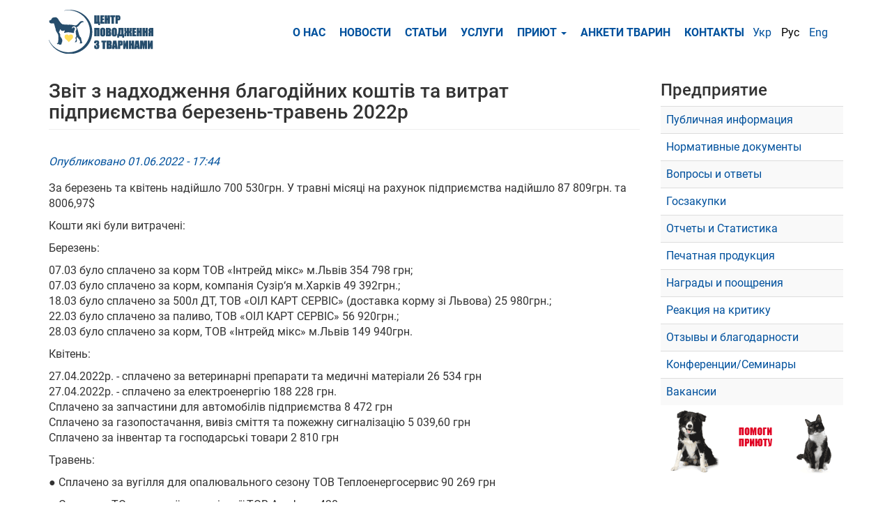

--- FILE ---
content_type: text/html; charset=utf-8
request_url: https://animals.kharkov.ua/ru/node/2113
body_size: 10198
content:
<!DOCTYPE html>
<html lang="ru" dir="ltr"
  xmlns:fb="http://ogp.me/ns/fb#"
  xmlns:og="http://ogp.me/ns#"
  xmlns:article="http://ogp.me/ns/article#"
  xmlns:book="http://ogp.me/ns/book#"
  xmlns:profile="http://ogp.me/ns/profile#"
  xmlns:video="http://ogp.me/ns/video#"
  xmlns:product="http://ogp.me/ns/product#">
<head>
  <link rel="profile" href="http://www.w3.org/1999/xhtml/vocab" />
  <meta name="viewport" content="width=device-width, initial-scale=1.0">
  <meta http-equiv="Content-Type" content="text/html; charset=utf-8" />
<link rel="shortcut icon" href="https://animals.kharkov.ua/files/animals/%D0%BB%D0%BE%D0%B3%D0%BE%20%D0%B2%D0%B5%D0%BA%D1%82%D0%BE%D1%80%20%D1%81%20%D1%82%D0%B5%D0%BA%D1%81%D1%82%D0%BE%D0%BC%20%282%29%20%281%29.png" type="image/png" />
<meta name="description" content="За березень та квітень надійшло 700 530грн. У травні місяці на рахунок підприємства надійшло 87 809грн. та 8006,97$ Кошти які були витрачені: Березень: 07.03 було сплачено за корм ТОВ «Інтрейд мікс» м.Львів 354 798 грн; 07.03 було сплачено за корм, компанія Сузір‘я м.Харків 49 392грн.; 18.03 було сплачено за 500л ДТ, ТОВ «ОІЛ КАРТ СЕРВІС» (доставка корму зі Львова) 25 980грн.;" />
<meta name="abstract" content="Гостиница (передержка) для животных в Харькове, Дрессировка собак, Кремация и кладбище для животных в Харькове" />
<meta name="robots" content="follow, index" />
<meta name="generator" content="Drupal 7 (http://drupal.org)" />
<link rel="canonical" href="https://animals.kharkov.ua/uk/content/zvit-z-nadhodzhennya-blagodiynyh-koshtiv-ta-vytrat-pidpryyemstva-berezen-traven-2022r" />
<link rel="shortlink" href="https://animals.kharkov.ua/uk/node/2113" />
<meta name="geo.position" content="49.896391,36.28412" />
<meta name="geo.placename" content="Центр обращения с животными, Харьков, Украина" />
<meta name="geo.region" content="UA-KH" />
<meta name="icbm" content="49.896391,36.28412" />
<meta property="og:site_name" content="КП Центр обращения с животными" />
<meta property="og:type" content="article" />
<meta property="og:title" content="Звіт з надходження благодійних коштів та витрат підприємства березень-травень 2022р" />
<meta property="og:url" content="https://animals.kharkov.ua/uk/content/zvit-z-nadhodzhennya-blagodiynyh-koshtiv-ta-vytrat-pidpryyemstva-berezen-traven-2022r" />
<meta property="og:description" content="За березень та квітень надійшло 700 530грн. У травні місяці на рахунок підприємства надійшло 87 809грн. та 8006,97$ Кошти які були витрачені: Березень: 07.03 було сплачено за корм ТОВ «Інтрейд мікс» м.Львів 354 798 грн; 07.03 було сплачено за корм, компанія Сузір‘я м.Харків 49 392грн.; 18.03 було сплачено за 500л ДТ, ТОВ «ОІЛ КАРТ СЕРВІС» (доставка корму зі Львова) 25 980грн.; 22.03 було сплачено за паливо, ТОВ «ОІЛ КАРТ СЕРВІС» 56 920грн.; 28.03 було сплачено за корм, ТОВ «Інтрейд мікс» м.Львів 149 940грн. Квітень:" />
<meta property="og:updated_time" content="2022-06-02T10:50:20+03:00" />
<meta name="twitter:card" content="summary" />
<meta name="twitter:site" content="@animals_kharkov" />
<meta name="twitter:title" content="Звіт з надходження благодійних коштів та витрат підприємства" />
<meta name="twitter:url" content="https://animals.kharkov.ua/uk/content/zvit-z-nadhodzhennya-blagodiynyh-koshtiv-ta-vytrat-pidpryyemstva-berezen-traven-2022r" />
<meta name="twitter:description" content="За березень та квітень надійшло 700 530грн. У травні місяці на рахунок підприємства надійшло 87 809грн. та 8006,97$ Кошти які були витрачені: Березень: 07.03 було сплачено за корм ТОВ «Інтрейд мікс»" />
<meta property="article:published_time" content="2022-06-01T17:44:37+03:00" />
<meta property="article:modified_time" content="2022-06-02T10:50:20+03:00" />
<meta itemprop="name" content="Звіт з надходження благодійних коштів та витрат підприємства березень-травень 2022р" />
<meta itemprop="description" content="За березень та квітень надійшло 700 530грн. У травні місяці на рахунок підприємства надійшло 87 809грн. та 8006,97$ Кошти які були витрачені: Березень: 07.03 було сплачено за корм ТОВ «Інтрейд мікс» м.Львів 354 798 грн; 07.03 було сплачено за корм, компанія Сузір‘я м.Харків 49 392грн.; 18.03 було сплачено за 500л ДТ, ТОВ «ОІЛ КАРТ СЕРВІС» (доставка корму зі Львова) 25 980грн.; 22.03 було сплачено за паливо, ТОВ «ОІЛ КАРТ СЕРВІС» 56 920грн.; 28.03 було сплачено за корм, ТОВ «Інтрейд мікс» м.Львів 149 940грн. Квітень:" />
<meta name="dcterms.title" content="Звіт з надходження благодійних коштів та витрат підприємства березень-травень 2022р" />
<meta name="dcterms.creator" content="Redactor" />
<meta name="dcterms.description" content="За березень та квітень надійшло 700 530грн. У травні місяці на рахунок підприємства надійшло 87 809грн. та 8006,97$ Кошти які були витрачені: Березень: 07.03 було сплачено за корм ТОВ «Інтрейд мікс» м.Львів 354 798 грн; 07.03 було сплачено за корм, компанія Сузір‘я м.Харків 49 392грн.; 18.03 було сплачено за 500л ДТ, ТОВ «ОІЛ КАРТ СЕРВІС» (доставка корму зі Львова) 25 980грн.; 22.03 було сплачено за паливо, ТОВ «ОІЛ КАРТ СЕРВІС» 56 920грн.; 28.03 було сплачено за корм, ТОВ «Інтрейд мікс» м.Львів 149 940грн. Квітень:" />
<meta name="dcterms.date" content="2022-06-01T17:44+03:00" />
<meta name="dcterms.type" content="Text" />
<meta name="dcterms.format" content="text/html" />
<meta name="dcterms.identifier" content="https://animals.kharkov.ua/uk/content/zvit-z-nadhodzhennya-blagodiynyh-koshtiv-ta-vytrat-pidpryyemstva-berezen-traven-2022r" />
<meta name="dcterms.language" content="uk" />
<meta name="dcterms.modified" content="2022-06-02T10:50+03:00" />
  <title>Звіт з надходження благодійних коштів та витрат підприємства березень-травень 2022р | | КП Центр обращения с животными | Приют для животных, ветклиника, гостиница для животных, дрессировка собак, кремация и кладбище для животных в Харькове</title>
  <link type="text/css" rel="stylesheet" href="https://animals.kharkov.ua/files/animals/css/css_lQaZfjVpwP_oGNqdtWCSpJT1EMqXdMiU84ekLLxQnc4.css" media="all" />
<link type="text/css" rel="stylesheet" href="https://animals.kharkov.ua/files/animals/css/css_YmuMqUm--85MDg6GF8xFt60xnxOSYeKArfr5yk0-sVc.css" media="all" />
<link type="text/css" rel="stylesheet" href="https://animals.kharkov.ua/files/animals/css/css_Jc1OYEDAFJltKApsqnJfZLuCUgSN7wSwJAR2VX_pdbY.css" media="all" />
<link type="text/css" rel="stylesheet" href="https://cdn.jsdelivr.net/npm/bootstrap@3.3.7/dist/css/bootstrap.min.css" media="all" />
<link type="text/css" rel="stylesheet" href="https://cdn.jsdelivr.net/npm/@unicorn-fail/drupal-bootstrap-styles@0.0.2/dist/3.3.1/7.x-3.x/drupal-bootstrap.min.css" media="all" />
<link type="text/css" rel="stylesheet" href="https://animals.kharkov.ua/files/animals/css/css_p_QrfgXVj0kVi3nuU-BE8aeP5Jay8REOuaUTQiPJltA.css" media="all" />
  <!-- HTML5 element support for IE6-8 -->
  <!--[if lt IE 9]>
    <script src="https://cdn.jsdelivr.net/html5shiv/3.7.3/html5shiv-printshiv.min.js"></script>
  <![endif]-->
  <script src="//code.jquery.com/jquery-1.10.2.min.js"></script>
<script>window.jQuery || document.write("<script src='/sites/all/modules/jquery_update/replace/jquery/1.10/jquery.min.js'>\x3C/script>")</script>
<script src="https://animals.kharkov.ua/files/animals/js/js_dWhBODswdXXk1M5Z5nyqNfGljmqwxUwAK9i6D0YSDNs.js"></script>
<script src="https://cdn.jsdelivr.net/npm/bootstrap@3.3.7/dist/js/bootstrap.min.js"></script>
<script src="https://animals.kharkov.ua/files/animals/js/js_9ahiPz7gPXlrFKdSnUbDn2SJkkH80SK7hEDkB2_Tp3Q.js"></script>
<script>(function(i,s,o,g,r,a,m){i["GoogleAnalyticsObject"]=r;i[r]=i[r]||function(){(i[r].q=i[r].q||[]).push(arguments)},i[r].l=1*new Date();a=s.createElement(o),m=s.getElementsByTagName(o)[0];a.async=1;a.src=g;m.parentNode.insertBefore(a,m)})(window,document,"script","https://www.google-analytics.com/analytics.js","ga");ga("create", "UA-103083367-1", {"cookieDomain":"auto"});ga("set", "anonymizeIp", true);ga("send", "pageview");</script>
<script src="https://animals.kharkov.ua/files/animals/js/js_WVkMLCSJrGcwGp6GpQyUZh0uUPOTx2BfSUwXWoYyTC4.js"></script>
<script>jQuery.extend(Drupal.settings, {"basePath":"\/","pathPrefix":"ru\/","ajaxPageState":{"theme":"pets","theme_token":"juTD2_uYC-IwBPahqAF_M5g2EkWjPWf18CTS-RgCdM8","js":{"sites\/all\/modules\/addthis\/addthis.js":1,"sites\/all\/themes\/bootstrap\/js\/bootstrap.js":1,"\/\/code.jquery.com\/jquery-1.10.2.min.js":1,"0":1,"misc\/jquery-extend-3.4.0.js":1,"misc\/jquery.once.js":1,"misc\/drupal.js":1,"https:\/\/cdn.jsdelivr.net\/npm\/bootstrap@3.3.7\/dist\/js\/bootstrap.min.js":1,"public:\/\/languages\/ru_f90Kv_tYY7-7806YWXKn9-bruK07dADLtoMF-LVEl1o.js":1,"sites\/all\/libraries\/colorbox\/jquery.colorbox-min.js":1,"sites\/all\/modules\/colorbox\/js\/colorbox.js":1,"sites\/all\/modules\/colorbox\/styles\/default\/colorbox_style.js":1,"sites\/all\/modules\/colorbox\/js\/colorbox_load.js":1,"sites\/all\/modules\/galleryformatter\/theme\/infiniteCarousel.js":1,"sites\/all\/modules\/galleryformatter\/theme\/galleryformatter.js":1,"sites\/all\/modules\/google_analytics\/googleanalytics.js":1,"1":1,"sites\/all\/themes\/pets\/js\/main.js":1},"css":{"modules\/system\/system.base.css":1,"modules\/field\/theme\/field.css":1,"modules\/node\/node.css":1,"sites\/all\/modules\/views\/css\/views.css":1,"sites\/all\/modules\/ckeditor\/css\/ckeditor.css":1,"sites\/all\/modules\/colorbox\/styles\/default\/colorbox_style.css":1,"sites\/all\/modules\/ctools\/css\/ctools.css":1,"sites\/all\/modules\/galleryformatter\/gallerystyles\/greenarrows\/greenarrows.css":1,"sites\/all\/modules\/galleryformatter\/theme\/galleryformatter.css":1,"modules\/locale\/locale.css":1,"https:\/\/cdn.jsdelivr.net\/npm\/bootstrap@3.3.7\/dist\/css\/bootstrap.min.css":1,"https:\/\/cdn.jsdelivr.net\/npm\/@unicorn-fail\/drupal-bootstrap-styles@0.0.2\/dist\/3.3.1\/7.x-3.x\/drupal-bootstrap.min.css":1,"sites\/all\/themes\/pets\/css\/style.css":1,"sites\/all\/themes\/pets\/css\/language-switcher.css":1,"sites\/all\/themes\/pets\/css\/statistics-page-about-us.css":1,"sites\/all\/themes\/pets\/css\/vaccination.css":1}},"colorbox":{"opacity":"0.85","current":"{current} of {total}","previous":"\u00ab Prev","next":"Next \u00bb","close":"Close","maxWidth":"98%","maxHeight":"98%","fixed":true,"mobiledetect":true,"mobiledevicewidth":"480px"},"googleanalytics":{"trackOutbound":1,"trackMailto":1,"trackDownload":1,"trackDownloadExtensions":"7z|aac|arc|arj|asf|asx|avi|bin|csv|doc(x|m)?|dot(x|m)?|exe|flv|gif|gz|gzip|hqx|jar|jpe?g|js|mp(2|3|4|e?g)|mov(ie)?|msi|msp|pdf|phps|png|ppt(x|m)?|pot(x|m)?|pps(x|m)?|ppam|sld(x|m)?|thmx|qtm?|ra(m|r)?|sea|sit|tar|tgz|torrent|txt|wav|wma|wmv|wpd|xls(x|m|b)?|xlt(x|m)|xlam|xml|z|zip","trackColorbox":1},"bootstrap":{"anchorsFix":"0","anchorsSmoothScrolling":"0","formHasError":1,"popoverEnabled":1,"popoverOptions":{"animation":1,"html":0,"placement":"right","selector":"","trigger":"click","triggerAutoclose":1,"title":"","content":"","delay":0,"container":"body"},"tooltipEnabled":1,"tooltipOptions":{"animation":1,"html":0,"placement":"auto left","selector":"","trigger":"hover focus","delay":0,"container":"body"}}});</script>
</head>
<body class="html not-front not-logged-in two-sidebars page-node page-node- page-node-2113 node-type-report i18n-ru">
  <div id="skip-link">
    <a href="#main-content" class="element-invisible element-focusable">Skip to main content</a>
  </div>
    <header id="navbar" role="banner" class="navbar navbar-default">
  <div class="container">
    <div class="navbar-header">
              <a class="logo navbar-btn pull-left" href="/ru" title="Главная">
          <img src="https://animals.kharkov.ua/files/animals/logo_0.png" alt="Главная" />
        </a>
      
      
              <button type="button" class="navbar-toggle" data-toggle="collapse" data-target="#navbar-collapse">
          <span class="sr-only">Toggle navigation</span>
          <span class="icon-bar"></span>
          <span class="icon-bar"></span>
          <span class="icon-bar"></span>
        </button>
          </div>

          <div class="navbar-collapse collapse" id="navbar-collapse">
        <nav role="navigation">
                      <ul class="menu nav navbar-nav"><li class="first leaf"><a href="/ru/rozdil-saytu/kp-centr-obrashcheniya-s-zhivotnymi" title="">О Нас</a></li>
<li class="leaf"><a href="/ru/media/news" title="">Новости</a></li>
<li class="leaf"><a href="/ru/media/articles" title="">Статьи</a></li>
<li class="expanded"><a href="http://service.animals-city.org/" title="Услуги">Услуги</a></li>
<li class="expanded dropdown"><a href="/ru/system/priyut-dlya-bezdomnyh-zhivotnyh" title="Центр тимчасового утримання тварин" class="dropdown-toggle" data-toggle="dropdown">Приют <span class="caret"></span></a><ul class="dropdown-menu"><li class="first leaf"><a href="/ru/system/priyut-dlya-bezdomnyh-zhivotnyh" title="">О Приюте</a></li>
<li class="leaf"><a href="/ru/system/pomoshch-priyutu-dlya-zhivotnyh" title="">Помощь приюту</a></li>
<li class="leaf"><a href="/ru/inquirer/peredacha-iz-centra-soderzhaniya-zhivotnyh-v-semi-na-vremya-poiska-hozyaev" title="Передержка">Домашняя передержка</a></li>
<li class="leaf"><a href="/ru/system/priem-zhivotnyh-v-priyut-i-peredacha-iz-priyuta" title="Прием животных в приют и передача из приюта">Прием/передача животных</a></li>
<li class="leaf"><a href="/ru/media/peredacha-zhivotnyh-iz-priyuta-novym-vladelcam" title="">Как взять животное из приюта</a></li>
<li class="last leaf"><a href="/ru/system/nash-baner" title="Участие">Наш Банер</a></li>
</ul></li>
<li class="leaf"><a href="https://animals-city.org/" title="">Анкети тварин</a></li>
<li class="last leaf"><a href="/ru/contact" title="">Контакты</a></li>
</ul>                                            <div class="region region-navigation">
    <section id="block-locale-language" class="block block-locale clearfix">

      
  <div class="block-content">
    <ul class="language-switcher-locale-url"><li class="uk first"><a href="/uk/content/zvit-z-nadhodzhennya-blagodiynyh-koshtiv-ta-vytrat-pidpryyemstva-berezen-traven-2022r" class="language-link" xml:lang="uk">Укр</a></li>
<li class="ru active"><a href="/ru/node/2113" class="language-link active" xml:lang="ru">Рус</a></li>
<li class="en last"><a href="/en/node/2113" class="language-link" xml:lang="en">Eng</a></li>
</ul>  </div>

</section>
  </div>
                  </nav>
      </div>
      </div>
</header>




<div class="main-container container">

  <header role="banner" id="page-header">
    
      </header> <!-- /#page-header -->

  
  

  <div class="row">
    <section class="col-sm-9">
            <a id="main-content"></a>
                    <h1 class="page-header">Звіт з надходження благодійних коштів та витрат підприємства  березень-травень 2022р</h1>
                                                                <div class="region region-content">
    <section id="block-system-main" class="block block-system clearfix">

      
  <div class="block-content">
    <div id="node-2113" class="node node-report node-promoted clearfix">

  
      
        <div class="submitted">
        Опубликовано 01.06.2022 - 17:44      </div>
        <div class="content">
      <div class="field field-name-body field-type-text-with-summary field-label-hidden"><div class="field-items"><div class="field-item even"><p>За березень та квітень надійшло 700 530грн. У травні місяці на рахунок підприємства надійшло 87 809грн. та 8006,97$</p>
<p>Кошти які були витрачені:</p>
<p>Березень:</p>
<p>07.03 було сплачено за корм ТОВ «Інтрейд мікс» м.Львів 354 798 грн;<br />
07.03 було сплачено за корм, компанія Сузір‘я м.Харків 49 392грн.;<br />
18.03 було сплачено за 500л ДТ, ТОВ «ОІЛ КАРТ СЕРВІС» (доставка корму зі Львова) 25 980грн.;<br />
22.03 було сплачено за паливо, ТОВ «ОІЛ КАРТ СЕРВІС» 56 920грн.;<br />
28.03 було сплачено за корм, ТОВ «Інтрейд мікс» м.Львів 149 940грн.</p>
<p>Квітень:</p>
<p>27.04.2022р. - сплачено за ветеринарні препарати та медичні матеріали 26 534 грн<br />
27.04.2022р. - сплачено за електроенергію 188 228 грн.<br />
Сплачено за запчастини для автомобілів підприємства 8 472 грн<br />
Сплачено за газопостачання, вивіз сміття та пожежну сигналізацію 5 039,60 грн<br />
Сплачено за інвентар та господарські товари 2 810 грн</p>
<p>Травень:</p>
<p>● Сплачено за вугілля для опалювального сезону ТОВ Теплоенергосервис        90 269 грн</p>
<p>● Сплачено ТО пожежної сигналізації ТОВ Альфорг   420 грн</p>
<p>● Сплачено за мастило для авто ФОП Гур`єв        1 446 грн</p>
<p>● Сплачено за паливо ТОВ "Оіл карт сервіс"        113 000 грн</p>
<p>● Сплачено за вивіз сміття КП "КВПВ"        7831,53 грн</p>
<p>● Сплачено за ліки для тварин КП Муніципальна аптека        10 650,28 грн</p>
<p>● Сплачено за автозапчастини ФОП Поліщук        1 379 грн</p>
<p>●  Сплачено за розподіл газу Харківміськгаз        1 207,30 грн</p>
<p>● Сплачено за ремонт обладнання МС "Холод"        4 173,84 грн</p>
<p>● Сплачено за автозапчастини ТОВ "Харзбут"        4 384 грн</p>
<p>● Сплачено за спец.одяг ТОВ ССК№1        30 607,68 грн</p>
</div></div></div><div class="field field-name-field-foto field-type-image field-label-hidden"><div class="field-items"><div class="field-item even"><div class="galleryformatter galleryview galleryformatter-greenarrows">
  <div class="gallery-slides" style="width: 500px; height: 312px;">
    <div class="gallery-frame">
      <ul>
              <li class="gallery-slide" id="slide-0-field_foto-2113">
          <a href="https://animals.kharkov.ua/files/animals/image_2022-04-02_11_46_28_1.jpg" title="Звіт з надходження благодійних коштів та витрат підприємства  березень-травень 2022р image 1" class="shownext"><span class="view-full" title="View the full image">View the full image</span></a><img class="img-responsive" src="https://animals.kharkov.ua/files/animals/styles/galleryformatter_slide/public/image_2022-04-02_11_46_28_1.jpg?itok=s3eylfJ4" width="500" height="312" alt="" title="Звіт з надходження благодійних коштів та витрат підприємства  березень-травень 2022р image 1" />                  </li>
              <li class="gallery-slide" id="slide-1-field_foto-2113">
          <a href="https://animals.kharkov.ua/files/animals/tov_teploenergoservis_0.jpg" title="Звіт з надходження благодійних коштів та витрат підприємства  березень-травень 2022р image 2" class="shownext"><span class="view-full" title="View the full image">View the full image</span></a><img class="img-responsive" src="https://animals.kharkov.ua/files/animals/styles/galleryformatter_slide/public/tov_teploenergoservis_0.jpg?itok=kUIJH6YA" width="500" height="312" alt="" title="Звіт з надходження благодійних коштів та витрат підприємства  березень-травень 2022р image 2" />                  </li>
              <li class="gallery-slide" id="slide-2-field_foto-2113">
          <a href="https://animals.kharkov.ua/files/animals/tov_alforg_0.jpg" title="Звіт з надходження благодійних коштів та витрат підприємства  березень-травень 2022р image 3" class="shownext"><span class="view-full" title="View the full image">View the full image</span></a><img class="img-responsive" src="https://animals.kharkov.ua/files/animals/styles/galleryformatter_slide/public/tov_alforg_0.jpg?itok=zZimIVl2" width="500" height="312" alt="" title="Звіт з надходження благодійних коштів та витрат підприємства  березень-травень 2022р image 3" />                  </li>
              <li class="gallery-slide" id="slide-3-field_foto-2113">
          <a href="https://animals.kharkov.ua/files/animals/fop_guryev_0.jpg" title="Звіт з надходження благодійних коштів та витрат підприємства  березень-травень 2022р image 4" class="shownext"><span class="view-full" title="View the full image">View the full image</span></a><img class="img-responsive" src="https://animals.kharkov.ua/files/animals/styles/galleryformatter_slide/public/fop_guryev_0.jpg?itok=pMZpAyHK" width="500" height="312" alt="" title="Звіт з надходження благодійних коштів та витрат підприємства  березень-травень 2022р image 4" />                  </li>
              <li class="gallery-slide" id="slide-4-field_foto-2113">
          <a href="https://animals.kharkov.ua/files/animals/tov_oil_kart_servis_0.jpg" title="Звіт з надходження благодійних коштів та витрат підприємства  березень-травень 2022р image 5" class="shownext"><span class="view-full" title="View the full image">View the full image</span></a><img class="img-responsive" src="https://animals.kharkov.ua/files/animals/styles/galleryformatter_slide/public/tov_oil_kart_servis_0.jpg?itok=rRTfSM9z" width="500" height="312" alt="" title="Звіт з надходження благодійних коштів та витрат підприємства  березень-травень 2022р image 5" />                  </li>
              <li class="gallery-slide" id="slide-5-field_foto-2113">
          <a href="https://animals.kharkov.ua/files/animals/kp_kvpv_0.jpg" title="Звіт з надходження благодійних коштів та витрат підприємства  березень-травень 2022р image 6" class="shownext"><span class="view-full" title="View the full image">View the full image</span></a><img class="img-responsive" src="https://animals.kharkov.ua/files/animals/styles/galleryformatter_slide/public/kp_kvpv_0.jpg?itok=y_YxgziR" width="500" height="312" alt="" title="Звіт з надходження благодійних коштів та витрат підприємства  березень-травень 2022р image 6" />                  </li>
              <li class="gallery-slide" id="slide-6-field_foto-2113">
          <a href="https://animals.kharkov.ua/files/animals/kp_kvpv_2_0.jpg" title="Звіт з надходження благодійних коштів та витрат підприємства  березень-травень 2022р image 7" class="shownext"><span class="view-full" title="View the full image">View the full image</span></a><img class="img-responsive" src="https://animals.kharkov.ua/files/animals/styles/galleryformatter_slide/public/kp_kvpv_2_0.jpg?itok=uHJ_Qd60" width="500" height="312" alt="" title="Звіт з надходження благодійних коштів та витрат підприємства  березень-травень 2022р image 7" />                  </li>
              <li class="gallery-slide" id="slide-7-field_foto-2113">
          <a href="https://animals.kharkov.ua/files/animals/kp_municypalna_apteka_0.jpg" title="Звіт з надходження благодійних коштів та витрат підприємства  березень-травень 2022р image 8" class="shownext"><span class="view-full" title="View the full image">View the full image</span></a><img class="img-responsive" src="https://animals.kharkov.ua/files/animals/styles/galleryformatter_slide/public/kp_municypalna_apteka_0.jpg?itok=yN674YhY" width="500" height="312" alt="" title="Звіт з надходження благодійних коштів та витрат підприємства  березень-травень 2022р image 8" />                  </li>
              <li class="gallery-slide" id="slide-8-field_foto-2113">
          <a href="https://animals.kharkov.ua/files/animals/kp_municypaltna_apteka_2_0.jpg" title="Звіт з надходження благодійних коштів та витрат підприємства  березень-травень 2022р image 9" class="shownext"><span class="view-full" title="View the full image">View the full image</span></a><img class="img-responsive" src="https://animals.kharkov.ua/files/animals/styles/galleryformatter_slide/public/kp_municypaltna_apteka_2_0.jpg?itok=Nh2j2nJO" width="500" height="312" alt="" title="Звіт з надходження благодійних коштів та витрат підприємства  березень-травень 2022р image 9" />                  </li>
              <li class="gallery-slide" id="slide-9-field_foto-2113">
          <a href="https://animals.kharkov.ua/files/animals/fop_polishchuk_0.jpg" title="Звіт з надходження благодійних коштів та витрат підприємства  березень-травень 2022р image 10" class="shownext"><span class="view-full" title="View the full image">View the full image</span></a><img class="img-responsive" src="https://animals.kharkov.ua/files/animals/styles/galleryformatter_slide/public/fop_polishchuk_0.jpg?itok=Qr30vBRu" width="500" height="312" alt="" title="Звіт з надходження благодійних коштів та витрат підприємства  березень-травень 2022р image 10" />                  </li>
              <li class="gallery-slide" id="slide-10-field_foto-2113">
          <a href="https://animals.kharkov.ua/files/animals/harkivmiskgaz_0.jpg" title="Звіт з надходження благодійних коштів та витрат підприємства  березень-травень 2022р image 11" class="shownext"><span class="view-full" title="View the full image">View the full image</span></a><img class="img-responsive" src="https://animals.kharkov.ua/files/animals/styles/galleryformatter_slide/public/harkivmiskgaz_0.jpg?itok=cK--zGMh" width="500" height="312" alt="" title="Звіт з надходження благодійних коштів та витрат підприємства  березень-травень 2022р image 11" />                  </li>
              <li class="gallery-slide" id="slide-11-field_foto-2113">
          <a href="https://animals.kharkov.ua/files/animals/tov_ms_holod_0.jpg" title="Звіт з надходження благодійних коштів та витрат підприємства  березень-травень 2022р image 12" class="shownext"><span class="view-full" title="View the full image">View the full image</span></a><img class="img-responsive" src="https://animals.kharkov.ua/files/animals/styles/galleryformatter_slide/public/tov_ms_holod_0.jpg?itok=uf9c2F_w" width="500" height="312" alt="" title="Звіт з надходження благодійних коштів та витрат підприємства  березень-травень 2022р image 12" />                  </li>
              <li class="gallery-slide" id="slide-12-field_foto-2113">
          <a href="https://animals.kharkov.ua/files/animals/tov_harzbut_0.jpg" title="Звіт з надходження благодійних коштів та витрат підприємства  березень-травень 2022р image 13" class="shownext"><span class="view-full" title="View the full image">View the full image</span></a><img class="img-responsive" src="https://animals.kharkov.ua/files/animals/styles/galleryformatter_slide/public/tov_harzbut_0.jpg?itok=7Gx7hfUg" width="500" height="312" alt="" title="Звіт з надходження благодійних коштів та витрат підприємства  березень-травень 2022р image 13" />                  </li>
              <li class="gallery-slide" id="slide-13-field_foto-2113">
          <a href="https://animals.kharkov.ua/files/animals/tov_ssk_no1_0.jpg" title="Звіт з надходження благодійних коштів та витрат підприємства  березень-травень 2022р image 14" class="shownext"><span class="view-full" title="View the full image">View the full image</span></a><img class="img-responsive" src="https://animals.kharkov.ua/files/animals/styles/galleryformatter_slide/public/tov_ssk_no1_0.jpg?itok=bt4p9IWK" width="500" height="312" alt="" title="Звіт з надходження благодійних коштів та витрат підприємства  березень-травень 2022р image 14" />                  </li>
            </ul>
    </div>
  </div>
    <div class="gallery-thumbs" style="width: 500px;">
    <div class="wrapper">
      <ul>
                  <li class="slide-0" style="width: 121px;"><a href="#slide-0-field_foto-2113"><img class="img-responsive" src="https://animals.kharkov.ua/files/animals/styles/galleryformatter_thumb/public/image_2022-04-02_11_46_28_1.jpg?itok=upxcmFgz" width="121" height="75" alt="" title="Звіт з надходження благодійних коштів та витрат підприємства  березень-травень 2022р image 1" /></a></li>
                  <li class="slide-1" style="width: 121px;"><a href="#slide-1-field_foto-2113"><img class="img-responsive" src="https://animals.kharkov.ua/files/animals/styles/galleryformatter_thumb/public/tov_teploenergoservis_0.jpg?itok=74qdeofk" width="121" height="75" alt="" title="Звіт з надходження благодійних коштів та витрат підприємства  березень-травень 2022р image 2" /></a></li>
                  <li class="slide-2" style="width: 121px;"><a href="#slide-2-field_foto-2113"><img class="img-responsive" src="https://animals.kharkov.ua/files/animals/styles/galleryformatter_thumb/public/tov_alforg_0.jpg?itok=2jEv33pn" width="121" height="75" alt="" title="Звіт з надходження благодійних коштів та витрат підприємства  березень-травень 2022р image 3" /></a></li>
                  <li class="slide-3" style="width: 121px;"><a href="#slide-3-field_foto-2113"><img class="img-responsive" src="https://animals.kharkov.ua/files/animals/styles/galleryformatter_thumb/public/fop_guryev_0.jpg?itok=bd0qqTa3" width="121" height="75" alt="" title="Звіт з надходження благодійних коштів та витрат підприємства  березень-травень 2022р image 4" /></a></li>
                  <li class="slide-4" style="width: 121px;"><a href="#slide-4-field_foto-2113"><img class="img-responsive" src="https://animals.kharkov.ua/files/animals/styles/galleryformatter_thumb/public/tov_oil_kart_servis_0.jpg?itok=rlPFwx07" width="121" height="75" alt="" title="Звіт з надходження благодійних коштів та витрат підприємства  березень-травень 2022р image 5" /></a></li>
                  <li class="slide-5" style="width: 121px;"><a href="#slide-5-field_foto-2113"><img class="img-responsive" src="https://animals.kharkov.ua/files/animals/styles/galleryformatter_thumb/public/kp_kvpv_0.jpg?itok=opUlnKz0" width="121" height="75" alt="" title="Звіт з надходження благодійних коштів та витрат підприємства  березень-травень 2022р image 6" /></a></li>
                  <li class="slide-6" style="width: 121px;"><a href="#slide-6-field_foto-2113"><img class="img-responsive" src="https://animals.kharkov.ua/files/animals/styles/galleryformatter_thumb/public/kp_kvpv_2_0.jpg?itok=_AVsDlRw" width="121" height="75" alt="" title="Звіт з надходження благодійних коштів та витрат підприємства  березень-травень 2022р image 7" /></a></li>
                  <li class="slide-7" style="width: 121px;"><a href="#slide-7-field_foto-2113"><img class="img-responsive" src="https://animals.kharkov.ua/files/animals/styles/galleryformatter_thumb/public/kp_municypalna_apteka_0.jpg?itok=j_q4cX4b" width="121" height="75" alt="" title="Звіт з надходження благодійних коштів та витрат підприємства  березень-травень 2022р image 8" /></a></li>
                  <li class="slide-8" style="width: 121px;"><a href="#slide-8-field_foto-2113"><img class="img-responsive" src="https://animals.kharkov.ua/files/animals/styles/galleryformatter_thumb/public/kp_municypaltna_apteka_2_0.jpg?itok=t2uasSfs" width="121" height="75" alt="" title="Звіт з надходження благодійних коштів та витрат підприємства  березень-травень 2022р image 9" /></a></li>
                  <li class="slide-9" style="width: 121px;"><a href="#slide-9-field_foto-2113"><img class="img-responsive" src="https://animals.kharkov.ua/files/animals/styles/galleryformatter_thumb/public/fop_polishchuk_0.jpg?itok=nig3k8-k" width="121" height="75" alt="" title="Звіт з надходження благодійних коштів та витрат підприємства  березень-травень 2022р image 10" /></a></li>
                  <li class="slide-10" style="width: 121px;"><a href="#slide-10-field_foto-2113"><img class="img-responsive" src="https://animals.kharkov.ua/files/animals/styles/galleryformatter_thumb/public/harkivmiskgaz_0.jpg?itok=h5j8zKkX" width="121" height="75" alt="" title="Звіт з надходження благодійних коштів та витрат підприємства  березень-травень 2022р image 11" /></a></li>
                  <li class="slide-11" style="width: 121px;"><a href="#slide-11-field_foto-2113"><img class="img-responsive" src="https://animals.kharkov.ua/files/animals/styles/galleryformatter_thumb/public/tov_ms_holod_0.jpg?itok=DYaYvfMl" width="121" height="75" alt="" title="Звіт з надходження благодійних коштів та витрат підприємства  березень-травень 2022р image 12" /></a></li>
                  <li class="slide-12" style="width: 121px;"><a href="#slide-12-field_foto-2113"><img class="img-responsive" src="https://animals.kharkov.ua/files/animals/styles/galleryformatter_thumb/public/tov_harzbut_0.jpg?itok=a0sx3XrO" width="121" height="75" alt="" title="Звіт з надходження благодійних коштів та витрат підприємства  березень-травень 2022р image 13" /></a></li>
                  <li class="slide-13" style="width: 121px;"><a href="#slide-13-field_foto-2113"><img class="img-responsive" src="https://animals.kharkov.ua/files/animals/styles/galleryformatter_thumb/public/tov_ssk_no1_0.jpg?itok=Joz7fWqJ" width="121" height="75" alt="" title="Звіт з надходження благодійних коштів та витрат підприємства  березень-травень 2022р image 14" /></a></li>
              </ul>
    </div>
  </div>
  </div>
</div></div></div>    </div>
</div>  </div>

</section>
  </div>
          </section>

          <aside class="col-sm-3" role="complementary">
                  <div class="region region-sidebar-first">
    <section id="block-views-vetclinic-block-4" class="block block-views clearfix">

        <h2 class="block-title">Предприятие</h2>
    
  <div class="block-content">
    <div class="view view-vetclinic view-id-vetclinic view-display-id-block_4 block-with-statistics view-dom-id-c2aabaea3bdc2c4744f13548d09f385b">
        
  
  
      <div class="view-content">
      <div class="item-list">    <ul>          <li class="views-row views-row-1 views-row-odd views-row-first">  
  <div class="views-field views-field-name">        <span class="field-content"><a href="/ru/company_public_information">Публичная информация</a></span>  </div>  
  <div class="views-field views-field-view">        <span class="field-content"><div class="view view-vetclinic view-id-vetclinic view-display-id-block_reports view-dom-id-51be71bae2707bf09017b9e42fa62110">
        
  
  
  
  
  
  
  
  
</div></span>  </div></li>
          <li class="views-row views-row-2 views-row-even">  
  <div class="views-field views-field-name">        <span class="field-content"><a href="/ru/rozdil-saytu/normativnye-dokumenty">Нормативные документы</a></span>  </div>  
  <div class="views-field views-field-view">        <span class="field-content"><div class="view view-vetclinic view-id-vetclinic view-display-id-block_reports view-dom-id-6e1c3f6e3ea6c9feb160bc44b11575cf">
        
  
  
  
  
  
  
  
  
</div></span>  </div></li>
          <li class="views-row views-row-3 views-row-odd">  
  <div class="views-field views-field-name">        <span class="field-content"><a href="/ru/rozdil-saytu/voprosy-i-otvety">Вопросы и ответы</a></span>  </div>  
  <div class="views-field views-field-view">        <span class="field-content"><div class="view view-vetclinic view-id-vetclinic view-display-id-block_reports view-dom-id-475b58e4e82cc1eca559d23d4a917201">
        
  
  
  
  
  
  
  
  
</div></span>  </div></li>
          <li class="views-row views-row-4 views-row-even">  
  <div class="views-field views-field-name">        <span class="field-content"><a href="/ru/rozdil-saytu/goszakupki">Госзакупки</a></span>  </div>  
  <div class="views-field views-field-view">        <span class="field-content"><div class="view view-vetclinic view-id-vetclinic view-display-id-block_reports view-dom-id-abc4049eef28b843ae104d29df9b5e96">
        
  
  
  
  
  
  
  
  
</div></span>  </div></li>
          <li class="views-row views-row-5 views-row-odd">  
  <div class="views-field views-field-name">        <span class="field-content"><a href="/ru/rozdil-saytu/otchety-i-statistika">Отчеты и Статистика</a></span>  </div>  
  <div class="views-field views-field-view">        <span class="field-content"><div class="view view-vetclinic view-id-vetclinic view-display-id-block_reports view-dom-id-a960935c7a1f6927d18b09d9151d9d9a">
        
  
  
      <div class="view-content">
      <div class="item-list">    <ul>          <li class="views-row views-row-1 views-row-odd views-row-first">  
  <div class="views-field views-field-name">        <span class="field-content"><a href="/ru/rozdil-saytu/zvit-po-tvarinam-za-2019-rik">Звiт по тваринам за 2019 рік</a></span>  </div>  
  <div class="views-field views-field-view">        <span class="field-content"><div class="view view-vetclinic view-id-vetclinic view-display-id-block_5 view-dom-id-bc9942eb46de8d8efdeec8976a00314e">
        
  
  
  
  
  
  
  
  
</div></span>  </div></li>
          <li class="views-row views-row-2 views-row-even">  
  <div class="views-field views-field-name">        <span class="field-content"><a href="/ru/rozdil-saytu/otchet-po-zhivotnym-za-2020-god">Отчет по животным за 2020 год</a></span>  </div>  
  <div class="views-field views-field-view">        <span class="field-content"><div class="view view-vetclinic view-id-vetclinic view-display-id-block_5 view-dom-id-78db2ba51d755639f4e3b1d2386cded8">
        
  
  
  
  
  
  
  
  
</div></span>  </div></li>
          <li class="views-row views-row-3 views-row-odd views-row-last">  
  <div class="views-field views-field-name">        <span class="field-content"><a href="/ru/rozdil-saytu/otchet-po-zhivotnym-za-2021-god">Отчет по животным за 2021 год</a></span>  </div>  
  <div class="views-field views-field-view">        <span class="field-content"><div class="view view-vetclinic view-id-vetclinic view-display-id-block_5 view-dom-id-18929ed6077c0c7120736aa6672183de">
        
  
  
  
  
  
  
  
  
</div></span>  </div></li>
      </ul></div>    </div>
  
  
  
  
  
  
</div></span>  </div></li>
          <li class="views-row views-row-6 views-row-even">  
  <div class="views-field views-field-name">        <span class="field-content"><a href="/ru/rozdil-saytu/pechatnaya-produkciya">Печатная продукция</a></span>  </div>  
  <div class="views-field views-field-view">        <span class="field-content"><div class="view view-vetclinic view-id-vetclinic view-display-id-block_reports view-dom-id-3204732ba4579ed59c948bd2847bee83">
        
  
  
  
  
  
  
  
  
</div></span>  </div></li>
          <li class="views-row views-row-7 views-row-odd">  
  <div class="views-field views-field-name">        <span class="field-content"><a href="/ru/rozdil-saytu/nagrady-i-pooshchreniya">Награды и поощрения</a></span>  </div>  
  <div class="views-field views-field-view">        <span class="field-content"><div class="view view-vetclinic view-id-vetclinic view-display-id-block_reports view-dom-id-fbab9500dd7af6372c60c0a754f883ae">
        
  
  
  
  
  
  
  
  
</div></span>  </div></li>
          <li class="views-row views-row-8 views-row-even">  
  <div class="views-field views-field-name">        <span class="field-content"><a href="/ru/rozdil-saytu/reakciya-na-kritiku">Реакция на критику</a></span>  </div>  
  <div class="views-field views-field-view">        <span class="field-content"><div class="view view-vetclinic view-id-vetclinic view-display-id-block_reports view-dom-id-a491e408d3a0f6804b94e12a74bccffb">
        
  
  
  
  
  
  
  
  
</div></span>  </div></li>
          <li class="views-row views-row-9 views-row-odd">  
  <div class="views-field views-field-name">        <span class="field-content"><a href="/ru/rozdil-saytu/otzyvy-i-blagodarnosti">Отзывы и благодарности</a></span>  </div>  
  <div class="views-field views-field-view">        <span class="field-content"><div class="view view-vetclinic view-id-vetclinic view-display-id-block_reports view-dom-id-b2599e0baeadfe276468db423935bace">
        
  
  
  
  
  
  
  
  
</div></span>  </div></li>
          <li class="views-row views-row-10 views-row-even">  
  <div class="views-field views-field-name">        <span class="field-content"><a href="/ru/rozdil-saytu/konferenciiseminary">Конференции/Семинары</a></span>  </div>  
  <div class="views-field views-field-view">        <span class="field-content"><div class="view view-vetclinic view-id-vetclinic view-display-id-block_reports view-dom-id-14250b75a9a7f814e585f1dbdd7770e9">
        
  
  
  
  
  
  
  
  
</div></span>  </div></li>
          <li class="views-row views-row-11 views-row-odd views-row-last">  
  <div class="views-field views-field-name">        <span class="field-content"><a href="/ru/rozdil-saytu/vakansii">Вакансии</a></span>  </div>  
  <div class="views-field views-field-view">        <span class="field-content"><div class="view view-vetclinic view-id-vetclinic view-display-id-block_reports view-dom-id-5cc5ca55c96693272d9320eaf894b7df">
        
  
  
  
  
  
  
  
  
</div></span>  </div></li>
      </ul></div>    </div>
  
  
  
  
  
  
</div>  </div>

</section>
<section id="block-block-19" class="block block-block clearfix">

      
  <div class="block-content">
    <p style="text-align: center;"><a href="http://animals.kharkov.ua/node/39" target="_blank"><img alt="Приют для животных в Харькове" src="http://animals.kharkov.ua/files/animals/240х100(1).gif" /></a></p>  </div>

</section>
  </div>
      
                  <div class="region region-sidebar-second">
    <section id="block-block-98" class="block block-block clearfix">

      
  <div class="block-content">
    <p><a href="http://animals.kharkov.ua/node/1661"></a></p><div id="selenium-highlight"> </div>  </div>

</section>
<section id="block-block-94" class="block block-block clearfix">

        <h2 class="block-title">Присоединяйтесь!</h2>
    
  <div class="block-content">
    <pre><a href="https://www.facebook.com/animals.kharkov/" style="font-family: &quot;Lucida Grande&quot;, &quot;Lucida Sans Unicode&quot;, sans-serif; font-size: 13.008px;" target="_blank"><img alt="" src="http://animals.kharkov.ua/files/animals/facebook%2032.png" style="width: 32px; height: 32px; border-width: 1px; border-style: solid; margin-top: 1px; margin-bottom: 1px;" /></a><span style="font-family: &quot;Lucida Grande&quot;, &quot;Lucida Sans Unicode&quot;, sans-serif; font-size: 13.008px;"> </span><a href="https://twitter.com/animals_kharkov" style="font-family: &quot;Lucida Grande&quot;, &quot;Lucida Sans Unicode&quot;, sans-serif; font-size: 13.008px;" target="_blank"><img alt="" src="http://animals.kharkov.ua/files/animals/twitter%2032.png" style="width: 32px; height: 32px; border-width: 1px; border-style: solid; margin-top: 1px; margin-bottom: 1px;" /></a><span style="font-family: &quot;Lucida Grande&quot;, &quot;Lucida Sans Unicode&quot;, sans-serif; font-size: 13.008px;"> <a href="https://www.youtube.com/channel/UCb3spEe2mRfq8iNMfS7C2RQ" target="_blank"><img alt="" src="http://animals.kharkov.ua/files/animals/youtube%2032.png" style="width: 32px; height: 32px; border-width: 1px; border-style: solid; margin-top: 1px; margin-bottom: 1px;" /></a></span><span style="font-family: &quot;Lucida Grande&quot;, &quot;Lucida Sans Unicode&quot;, sans-serif; font-size: 13.008px;"> <a href="https://www.linkedin.com/company-beta/5251848/" target="_blank"><img alt="" src="http://animals.kharkov.ua/files/animals/Linkedin%2032.png" style="width: 32px; height: 32px; border-width: 1px; border-style: solid; margin-top: 1px; margin-bottom: 1px;" /></a> <a href="https://goo.gl/maps/UuGZocKChZG2" target="_blank"><img alt="" src="http://animals.kharkov.ua/files/animals/Apps-Google-Maps-icon%5B1%5D.png" style="width: 32px; height: 32px; border-width: 1px; border-style: solid; margin-left: 1px; margin-right: 1px;" /></a></span>

 <a href="https://www.instagram.com/animals_kharkov/" target="_blank"><img alt="" src="http://animals.kharkov.ua/files/animals/instagram.png" style="width: 32px; height: 32px; border-width: 1px; border-style: solid; margin-top: 1px; margin-bottom: 1px;" /></a><span style="font-size: 13.008px;"> <a href="https://t.me/animals_kharkov_ua" target="_blank"><img alt="" src="http://animals.kharkov.ua/files/animals/telegram.png" style="width: 32px; height: 32px; border-width: 1px; border-style: solid; margin-top: 1px; margin-bottom: 1px;" /></a></span><span style="font-size: 13.008px;"> <a href="https://www.pinterest.com/animals_kharkov/" target="_blank"><img alt="" src="http://animals.kharkov.ua/files/animals/Pinterest-icon.png" style="width: 32px; height: 32px; border-width: 1px; border-style: solid; margin-top: 1px; margin-bottom: 1px;" /></a></span></pre>
  </div>

</section>
<section id="block-block-37" class="block block-block clearfix">

        <h2 class="block-title">Анкеты животных на пристройство</h2>
    
  <div class="block-content">
    <p><a href="https://animals-city.org/prilashtuvannya/"><img alt="отдам в хорошие руки щенка, собаку, кота. кошку" src="http://animals.kharkov.ua/files/animals/19961519_1706861069615243.jpg" style="width: 1257px; height: 420px;" /></a></p>

<p>Мы хотим помочь бездомным животным обрести свой дом! Все  животные отдаются привитыми и стерилизованными!</p>

<p><a href="https://animals-city.org/prilashtuvannya/" target="_blank">Подробнее</a></p>
  </div>

</section>
<section id="block-block-88" class="block block-block clearfix">

        <h2 class="block-title">Гостиница для животных</h2>
    
  <div class="block-content">
    <p style="text-align: justify;"><img alt="Гостиница для собак и кошек в Харькове" src="http://animals.kharkov.ua/files/animals/DSC04548%5B1%5D%20%281%29.jpg" style="width: 1257px; height: 420px;" />На время отпуска хозяев за Вашими питомцами присмотрят опытные ветеринары.</p><p style="text-align: justify;"><a href="/ru/hotel_pets">Подробнее</a></p>  </div>

</section>
<section id="block-block-73" class="block block-block clearfix">

        <h2 class="block-title">Льготные услуги</h2>
    
  <div class="block-content">
    <p><img alt="Льготная стерилизация животных в Харькове" src="http://animals.kharkov.ua/files/animals/benefit%5B1%5D%5B1%5D.jpg" style="width: 1256px; height: 420px;" /></p><p>Льготы предоставляются пенсионерам, многодетным семьям, одиноким матерям  инвалидам.</p><p><a href="/uslugi/lgotnaya-sterilizaciya-kastraciya-zhivotnyh">Подробнее</a></p>  </div>

</section>
  </div>
            </aside>  <!-- /#sidebar-second -->
    
  </div>
</div>




  <div id="contacts">
    <div class="container">
      <div class="row">
          <div class="region region-contacts">
    <section id="block-block-59" class="col-md-3 col-sm-6 block block-block clearfix">

      
  <div class="block-content">
    <h3> Адреса:</h3>

<p>61031 Харків,</p>

<p>пр-т Аерокосмічний, 358</p>
  </div>

</section>
<section id="block-block-62" class="col-md-3 col-sm-6 block block-block clearfix">

      
  <div class="block-content">
    <p><a href="https://www.facebook.com/animals.kharkov/" style="font-size: 13.008px;" target="_blank"><img alt="" src="http://animals.kharkov.ua/files/animals/facebook%2032.png" style="width: 32px; height: 32px; border-width: 1px; border-style: solid; margin-top: 1px; margin-bottom: 1px;" /></a><span style="font-size: 13.008px;"> </span><a href="https://twitter.com/animals_kharkov" style="font-size: 13.008px;" target="_blank"><img alt="" src="http://animals.kharkov.ua/files/animals/twitter%2032.png" style="width: 32px; height: 32px; border-width: 1px; border-style: solid; margin-top: 1px; margin-bottom: 1px;" /></a><span style="font-size: 13.008px;"> <a href="https://www.youtube.com/channel/UCb3spEe2mRfq8iNMfS7C2RQ" target="_blank"><img alt="" src="http://animals.kharkov.ua/files/animals/youtube%2032.png" style="width: 32px; height: 32px; border-width: 1px; border-style: solid; margin-top: 1px; margin-bottom: 1px;" /></a></span><span style="font-size: 13.008px;"> <a href="https://www.linkedin.com/company-beta/5251848/" target="_blank"><img alt="" src="http://animals.kharkov.ua/files/animals/Linkedin%2032.png" style="width: 32px; height: 32px; border-width: 1px; border-style: solid; margin-top: 1px; margin-bottom: 1px;" /> </a><a href="https://goo.gl/maps/UuGZocKChZG2" target="_blank"><img alt="" src="http://animals.kharkov.ua/files/animals/Apps-Google-Maps-icon%5B1%5D.png" style="width: 32px; height: 32px; border-width: 1px; border-style: solid; margin-left: 1px; margin-right: 1px;" /></a></span> <a href="https://www.instagram.com/animals_kharkov/" target="_blank"><img alt="" src="http://animals.kharkov.ua/files/animals/instagram.png" style="width: 32px; height: 32px; border-width: 1px; border-style: solid; margin-top: 1px; margin-bottom: 1px;" /></a><span style="font-size: 13.008px;"> <a href="https://t.me/animals_kharkov_ua" target="_blank"><img alt="" src="http://animals.kharkov.ua/files/animals/telegram.png" style="width: 32px; height: 32px; border-width: 1px; border-style: solid; margin-top: 1px; margin-bottom: 1px;" /></a></span><span style="font-size: 13.008px;"> <a href="https://www.pinterest.com/animals_kharkov/" target="_blank"><img alt="" src="http://animals.kharkov.ua/files/animals/Pinterest-icon.png" style="width: 32px; height: 32px; border-width: 1px; border-style: solid; margin-top: 1px; margin-bottom: 1px;" /></a></span></p>  </div>

</section>
<section id="block-block-61" class="col-md-3 col-sm-6 block block-block clearfix">

      
  <div class="block-content">
    <h3> E-mail:</h3><p><a href="mailto:pochta@animals.kharkov.ua">pochta@animals.kharkov.ua</a></p>  </div>

</section>
<section id="block-block-60" class="col-md-3 col-sm-6 block block-block clearfix">

      
  <div class="block-content">
    <h3> Часы работы предприятия:</h3>

<p>ПН - ВС с 9:00 до 17:30</p>

<p> </p>

<h3> Ветклиника</h3>

<p>ПН - ВС с 9:00 до 17:30</p>
  </div>

</section>
  </div>
      </div>
    </div>
  </div>

  <footer class="google-map-wrapper">
      <div class="region region-gmap">
    <section id="block-block-57" class="block block-block clearfix">

      
  <div class="block-content">
    <iframe src="https://www.google.com/maps/embed?pb=!1m14!1m8!1m3!1d10280.231533405617!2d36.2839141!3d49.8977166!3m2!1i1024!2i768!4f13.1!3m3!1m2!1s0x0%3A0x89a85159e3e28171!2z0KbQtdC90YLRgCDQvtCx0YDQsNGJ0LXQvdC40Y8g0YEg0LbQuNCy0L7RgtC90YvQvNC4!5e0!3m2!1sru!2sua!4v1494158870252" width="100%" height="450" frameborder="0" style="border:0" allowfullscreen></iframe>  </div>

</section>
  </div>
  </footer>

  <footer class="footer site-footer">
    <div class="container">
        <div class="region region-footer">
    <section id="block-block-56" class="block block-block clearfix">

      
  <div class="block-content">
    Центр обращения с животными © 2009. Privacy Policy  </div>

</section>
<section id="block-block-7" class="block block-block clearfix">

      
  <div class="block-content">
    <!--LiveInternet counter--><script type="text/javascript"><!--
document.write("<a href='http://www.liveinternet.ru/click' "+
"target=_blank><img src='//counter.yadro.ru/hit?t26.6;r"+
escape(document.referrer)+((typeof(screen)=="undefined")?"":
";s"+screen.width+"*"+screen.height+"*"+(screen.colorDepth?
screen.colorDepth:screen.pixelDepth))+";u"+escape(document.URL)+
";"+Math.random()+
"' alt='' title='LiveInternet: показано число посетителей за"+
" сегодня' "+
"border='0' width='88' height='15'><\/a>")
//--></script><!--/LiveInternet-->  </div>

</section>
  </div>
    </div>
  </footer>
  <script src="https://animals.kharkov.ua/files/animals/js/js_MLVgtzZ1ORq9krYqkeOsRay6ou_T-0QZytivuM9tTT8.js"></script>
<script src="https://animals.kharkov.ua/files/animals/js/js_MRdvkC2u4oGsp5wVxBG1pGV5NrCPW3mssHxIn6G9tGE.js"></script>
</body>
</html>
